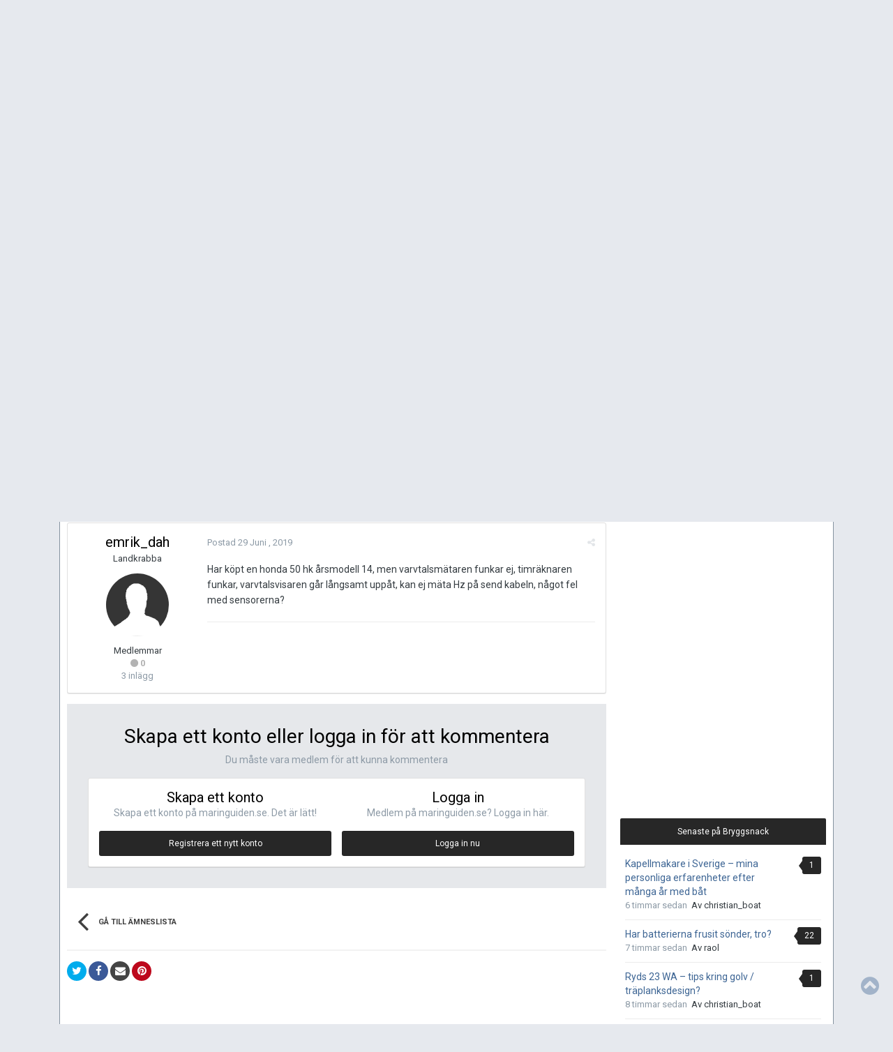

--- FILE ---
content_type: text/html;charset=UTF-8
request_url: https://www.maringuiden.se/forum/topic/92830-honda-bf-50-varvtalsm%C3%A4taren/?tab=comments
body_size: 16375
content:
<!DOCTYPE html><html lang="sv-SE" dir="ltr"><head><title>Honda bf 50 varvtalsmätaren? - Mek &amp; Teknik - Maringuiden</title>
		
			    <!-- Google tag (gtag.js) 2023-06-07 -->
    <script async src="https://www.googletagmanager.com/gtag/js?id=UA-29619047-1"></script>
    <script>
      window.dataLayer = window.dataLayer || [];
      function gtag(){dataLayer.push(arguments);}
      gtag('js', new Date());

      gtag('config', 'UA-29619047-1');
    </script>

		
		<!--[if lt IE 9]>
			<link rel="stylesheet" type="text/css" href="https://www.maringuiden.se/forum/uploads/css_built_5/5e61784858ad3c11f00b5706d12afe52_ie8.css.d6e2f07e3d815f9a27c954df2957b18e.css">
		    <script src="//www.maringuiden.se/forum/applications/core/interface/html5shiv/html5shiv.js"></script>
		<![endif]-->
		
<meta charset="utf-8">
 <!-- Pintrest verifiering -->
<meta name="p:domain_verify" content="317eff4d0f0c41158315b5797d14649c"/>

	<meta name="viewport" content="width=device-width, initial-scale=1">


	
	


	<meta name="twitter:card" content="summary" />



	
		
			
				<meta property="og:title" content="Honda bf 50 varvtalsmätaren?">
			
		
	

	
		
			
				<meta property="og:type" content="object">
			
		
	

	
		
			
				<meta property="og:url" content="https://www.maringuiden.se/forum/topic/92830-honda-bf-50-varvtalsm%C3%A4taren/">
			
		
	

	
		
			
				<meta name="description" content="Har köpt en honda 50 hk årsmodell 14, men varvtalsmätaren funkar ej, timräknaren funkar, varvtalsvisaren går långsamt uppåt, kan ej mäta Hz på send kabeln, något fel med sensorerna?">
			
		
	

	
		
			
				<meta property="og:description" content="Har köpt en honda 50 hk årsmodell 14, men varvtalsmätaren funkar ej, timräknaren funkar, varvtalsvisaren går långsamt uppåt, kan ej mäta Hz på send kabeln, något fel med sensorerna?">
			
		
	

	
		
			
				<meta property="og:updated_time" content="2019-06-29T21:50:50Z">
			
		
	

	
		
			
				<meta name="keywords" content="honda, 50hk, bf 50, varvtalsmätaren, honda bf 50 -14">
			
		
	

	
		
			
				<meta property="og:site_name" content="Maringuiden">
			
		
	

	
		
			
				<meta property="og:locale" content="sv_SE">
			
		
	


	
		<link rel="canonical" href="https://www.maringuiden.se/forum/topic/92830-honda-bf-50-varvtalsm%C3%A4taren/" />
	




<link rel="manifest" href="https://www.maringuiden.se/forum/manifest.webmanifest/">
<meta name="msapplication-config" content="https://www.maringuiden.se/forum/browserconfig.xml/">
<meta name="msapplication-starturl" content="/">
<meta name="application-name" content="Maringuiden">
<meta name="apple-mobile-web-app-title" content="Maringuiden">

	<meta name="theme-color" content="#272727">






        

    <link rel='preload' href='https://www.maringuiden.se/forum/uploads/css_built_5/341e4a57816af3ba440d891ca87450ff_framework.css.4354bd05b10ed12e5bb39cc16e50211f.css?v=99859928bd' as="style">

    <link rel='preload' href='https://www.maringuiden.se/forum/uploads/css_built_5/05e81b71abe4f22d6eb8d1a929494829_responsive.css.7942af85af2747a49f5ac71e5ab55880.css?v=99859928bd' as="style">

    <link rel='preload' href='https://www.maringuiden.se/forum/uploads/css_built_5/20446cf2d164adcc029377cb04d43d17_flags.css.661853cc2e74ad3953226940067e65a6.css?v=99859928bd' as="style">

    <link rel='preload' href='https://www.maringuiden.se/forum/uploads/css_built_5/90eb5adf50a8c640f633d47fd7eb1778_core.css.03b09ed6ac8d21b4ec58d30399721009.css?v=99859928bd' as="style">

    <link rel='preload' href='https://www.maringuiden.se/forum/uploads/css_built_5/5a0da001ccc2200dc5625c3f3934497d_core_responsive.css.3a665aa6d4aec5f8a952f44f9937a846.css?v=99859928bd' as="style">

    <link rel='preload' href='https://www.maringuiden.se/forum/uploads/css_built_5/62e269ced0fdab7e30e026f1d30ae516_forums.css.cc8185fbc76de8bab39d095a01c5536c.css?v=99859928bd' as="style">

    <link rel='preload' href='https://www.maringuiden.se/forum/uploads/css_built_5/76e62c573090645fb99a15a363d8620e_forums_responsive.css.8b079c951d7ab603f867b4004c747747.css?v=99859928bd' as="style">



    <link rel='preload' href='https://www.maringuiden.se/forum/uploads/css_built_5/258adbb6e4f3e83cd3b355f84e3fa002_custom.css.b17ba96aec58f97708fb407fe412d0c9.css?v=99859928bd' as="style">


	
		<link rel='preload' href="https://fonts.googleapis.com/css?family=Roboto:300,300i,400,400i,700,700i" as="style">
	

		


	
		<link href="https://fonts.googleapis.com/css?family=Roboto:300,300i,400,400i,700,700i" rel="stylesheet" referrerpolicy="origin">
	



	<link rel="stylesheet" href="https://www.maringuiden.se/forum/uploads/css_built_5/341e4a57816af3ba440d891ca87450ff_framework.css.4354bd05b10ed12e5bb39cc16e50211f.css?v=99859928bd" media="all">

	<link rel="stylesheet" href="https://www.maringuiden.se/forum/uploads/css_built_5/05e81b71abe4f22d6eb8d1a929494829_responsive.css.7942af85af2747a49f5ac71e5ab55880.css?v=99859928bd" media="all">

	<link rel="stylesheet" href="https://www.maringuiden.se/forum/uploads/css_built_5/20446cf2d164adcc029377cb04d43d17_flags.css.661853cc2e74ad3953226940067e65a6.css?v=99859928bd" media="all">

	<link rel="stylesheet" href="https://www.maringuiden.se/forum/uploads/css_built_5/90eb5adf50a8c640f633d47fd7eb1778_core.css.03b09ed6ac8d21b4ec58d30399721009.css?v=99859928bd" media="all">

	<link rel="stylesheet" href="https://www.maringuiden.se/forum/uploads/css_built_5/5a0da001ccc2200dc5625c3f3934497d_core_responsive.css.3a665aa6d4aec5f8a952f44f9937a846.css?v=99859928bd" media="all">

	<link rel="stylesheet" href="https://www.maringuiden.se/forum/uploads/css_built_5/62e269ced0fdab7e30e026f1d30ae516_forums.css.cc8185fbc76de8bab39d095a01c5536c.css?v=99859928bd" media="all">

	<link rel="stylesheet" href="https://www.maringuiden.se/forum/uploads/css_built_5/76e62c573090645fb99a15a363d8620e_forums_responsive.css.8b079c951d7ab603f867b4004c747747.css?v=99859928bd" media="all">




<link rel="stylesheet" href="https://www.maringuiden.se/forum/uploads/css_built_5/258adbb6e4f3e83cd3b355f84e3fa002_custom.css.b17ba96aec58f97708fb407fe412d0c9.css?v=99859928bd" media="all">



		
		

	
	
		<link rel='shortcut icon' href='https://www.maringuiden.se/forum/uploads/monthly_2018_06/favicon.ico.7cb30ae08ba32824e420cbcbadff14bf.ico' type="image/x-icon">
	

      	
<!-- maringuiden/front/maaringuiden/head_ads_automatic --> 
		
        
			<!-- forums / forums other -->
			<!-- this place -->
			<script async src="https://pagead2.googlesyndication.com/pagead/js/adsbygoogle.js?client=ca-pub-5562756758576145" crossorigin="anonymous"></script>
        
<!-- /head_ads_automatic --> 

	</head><body class="ipsApp ipsApp_front ipsJS_none ipsClearfix" data-controller="core.front.core.app"  data-message=""  data-pageapp="forums" data-pagelocation="front" data-pagemodule="forums" data-pagecontroller="topic" data-pageid="92830" >
		
<!-- core/global/global/facebook_scripttag API 3.2 -->
<div id="fb-root"></div>
<script async defer crossorigin="anonymous" src="https://connect.facebook.net/sv_SE/sdk.js#xfbml=1&version=v3.2&appId=181221212032760&autoLogAppEvents=1"></script>
	<!-- template=facebook_scripttag -->
      	<a href="#elContent" class="ipsHide" title="Gå till huvudinnehållet på denna sida" accesskey="m">Gå till innehåll</a>
		<div id="ipsLayout_header" class="ipsClearfix">          
			
<div class="ipsResponsive_showDesktop">
  
	<!-- DIV bannertop -->
		<div class='ipsAd'>
			<div id="mg_bannertop">
				

<div class='ips2b71d363e2 ipsSpacer_both ipsSpacer_half'>
	<ul class='ipsList_inline ipsType_center ipsList_reset ipsList_noSpacing'>
		
		<li class='ips2b71d363e2_large ipsResponsive_showDesktop ipsResponsive_inlineBlock ipsAreaBackground_light'>
			
				<a href='https://www.maringuiden.se/forum/index.php?app=core&amp;module=system&amp;controller=redirect&amp;do=advertisement&amp;ad=29&amp;key=eb58c3379f13567936874cb8d89f78543f803c4fe4819b68e5af01c40ca8d0be' target='_blank' rel='nofollow noopener'>
			
				<img src='https://www.maringuiden.se/forum/uploads/monthly_2024_04/mg2404_banner_top_pris_1665x420.jpg.e2e438e943895a9ff53340c8e0e7317a.jpg' alt="advertisement_alt" class='ipsImage ipsContained'>
			
				</a>
			
		</li>
		
		<li class='ips2b71d363e2_medium ipsResponsive_showTablet ipsResponsive_inlineBlock ipsAreaBackground_light'>
			
				<a href='https://www.maringuiden.se/forum/index.php?app=core&amp;module=system&amp;controller=redirect&amp;do=advertisement&amp;ad=29&amp;key=eb58c3379f13567936874cb8d89f78543f803c4fe4819b68e5af01c40ca8d0be' target='_blank' rel='nofollow noopener'>
			
				<img src='https://www.maringuiden.se/forum/uploads/monthly_2024_04/mg2404_banner_top_pris_1665x420.jpg.e2e438e943895a9ff53340c8e0e7317a.jpg' alt="advertisement_alt" class='ipsImage ipsContained'>
			
				</a>
			
		</li>

		<li class='ips2b71d363e2_small ipsResponsive_showPhone ipsResponsive_inlineBlock ipsAreaBackground_light'>
			
				<a href='https://www.maringuiden.se/forum/index.php?app=core&amp;module=system&amp;controller=redirect&amp;do=advertisement&amp;ad=29&amp;key=eb58c3379f13567936874cb8d89f78543f803c4fe4819b68e5af01c40ca8d0be' target='_blank' rel='nofollow noopener'>
			
				<img src='https://www.maringuiden.se/forum/uploads/monthly_2024_04/mg2404_banner_top_pris_1665x420.jpg.e2e438e943895a9ff53340c8e0e7317a.jpg' alt="advertisement_alt" class='ipsImage ipsContained'>
			
				</a>
			
		</li>
		
	</ul>
	
</div>

			</div>
		</div>
	<!-- /DIV bannertop -->
  
	<!-- DIV mg date bar -->
		<div id="header_bar">
			<div id="ipsPos_left">
				lördag 17 januari 2026
			</div>
		</div>
	<!-- DIV mg date bar -->
</div>

          	





			
<ul id='elMobileNav' class='ipsList_inline ipsResponsive_hideDesktop ipsResponsive_block' data-controller='core.front.core.mobileNav'>
	
		
			
			
				
				
			
				
					<li id='elMobileBreadcrumb'>
						<a href='https://www.maringuiden.se/forum/forum/12-mek-teknik/'>
							<span>Mek &amp; Teknik</span>
						</a>
					</li>
				
				
			
				
				
			
		
	
	
	
	<li >
		<a data-action="defaultStream" class='ipsType_light'  href='https://www.maringuiden.se/forum/discover/unread/'><i class='icon-newspaper'></i></a>
	</li>

	

	
		<li class='ipsJS_show'>
			<a href='https://www.maringuiden.se/forum/search/'><i class='fa fa-search'></i></a>
		</li>
	
	<li data-ipsDrawer data-ipsDrawer-drawerElem='#elMobileDrawer'>
		<a href='#'>
			
			
				
			
			
			
			<i class='fa fa-navicon'></i>
		</a>
	</li>
</ul>
			<header><div class="ipsLayout_container">
					


<a href='https://www.maringuiden.se/forum/' id='elLogo' accesskey='1'><img src="https://www.maringuiden.se/forum/uploads/monthly_2020_02/maringuiden_logo.png.8852725cc4bf1fa174eff068714c0036.png" alt='Maringuiden'></a>

					

	<ul id="elUserNav" class="ipsList_inline cSignedOut ipsClearfix ipsResponsive_hidePhone ipsResponsive_block">
		
		
	


	<li class='cUserNav_icon ipsHide' id='elCart_container'></li>
	<li class='elUserNav_sep ipsHide' id='elCart_sep'></li>

<li id="elSignInLink">
			<a href="https://www.maringuiden.se/forum/login/" data-ipsmenu-closeonclick="false" data-ipsmenu id="elUserSignIn">
				Redan medlem? Logga in  <i class="fa fa-caret-down"></i>
			</a>
			
<div id='elUserSignIn_menu' class='ipsMenu ipsMenu_auto ipsHide'>
	<form accept-charset='utf-8' method='post' action='https://www.maringuiden.se/forum/login/' data-controller="core.global.core.login">
		<input type="hidden" name="csrfKey" value="a56179be0ed5c0cd6173e747837ae57f">
		<input type="hidden" name="ref" value="aHR0cHM6Ly93d3cubWFyaW5ndWlkZW4uc2UvZm9ydW0vdG9waWMvOTI4MzAtaG9uZGEtYmYtNTAtdmFydnRhbHNtJUMzJUE0dGFyZW4vP3RhYj1jb21tZW50cw==">
		<div data-role="loginForm">
			
			
			
				
<div class="ipsPad ipsForm ipsForm_vertical">
	<h4 class="ipsType_sectionHead">Logga in</h4>
	<br><br>
	<ul class='ipsList_reset'>
		<li class="ipsFieldRow ipsFieldRow_noLabel ipsFieldRow_fullWidth">
			
			
				<input type="text" placeholder="Användarnamn eller Epost Adress" name="auth" autocomplete="email">
			
		</li>
		<li class="ipsFieldRow ipsFieldRow_noLabel ipsFieldRow_fullWidth">
			<input type="password" placeholder="Lösenord" name="password" autocomplete="current-password">
		</li>
		<li class="ipsFieldRow ipsFieldRow_checkbox ipsClearfix">
			<span class="ipsCustomInput">
				<input type="checkbox" name="remember_me" id="remember_me_checkbox" value="1" checked aria-checked="true">
				<span></span>
			</span>
			<div class="ipsFieldRow_content">
				<label class="ipsFieldRow_label" for="remember_me_checkbox">Kom ihåg mig</label>
				<span class="ipsFieldRow_desc">Rekommenderas inte på datorer som delas med andra</span>
			</div>
		</li>
		
		<li class="ipsFieldRow ipsFieldRow_fullWidth">
			<br>
			<button type="submit" name="_processLogin" value="usernamepassword" class="ipsButton ipsButton_primary ipsButton_small" id="elSignIn_submit">Logga in</button>
			
				<br>
				<p class="ipsType_right ipsType_small">
					
						<a href='https://www.maringuiden.se/forum/lostpassword/' data-ipsDialog data-ipsDialog-title='Glömt ditt lösenord?'>
					
					Glömt ditt lösenord?</a>
				</p>
			
		</li>
	</ul>
</div>
			
		</div>
	</form>
</div>
		</li>
		
			<li>
				
					<a href="https://www.maringuiden.se/forum/register/"  id="elRegisterButton" class="ipsButton ipsButton_normal ipsButton_primary">Registrera dig</a>
				
			</li>
		
	</ul>

					
<!-- FB LIKE BUTTON API 3.2-->
	<div class="fb-like" data-href="http://www.facebook.com/maringuiden.se" data-layout="button_count" data-action="like" data-size="small" data-show-faces="false" data-share="true"></div>
<!-- /FB LIKE BUTTON --> 	
              </div>
			</header>
			

	<nav data-controller='core.front.core.navBar' class='ipsNavBar_noSubBars'>
		<div class='ipsNavBar_primary ipsLayout_container ipsNavBar_noSubBars ipsClearfix'>
			

	<div id="elSearchWrapper" class="ipsPos_right">
		<div id='elSearch' class='' data-controller='core.front.core.quickSearch'>
			<form accept-charset='utf-8' action='//www.maringuiden.se/forum/search/?do=quicksearch' method='post'>
				<input type='search' id='elSearchField' placeholder='Sök...' name='q' autocomplete='off'>
				<button class='cSearchSubmit' type="submit"><i class="fa fa-search"></i></button>
				<div id="elSearchExpanded">
					<div class="ipsMenu_title">
						Sök i
					</div>
					<ul class="ipsSideMenu_list ipsSideMenu_withRadios ipsSideMenu_small ipsType_normal" data-ipsSideMenu data-ipsSideMenu-type="radio" data-ipsSideMenu-responsive="false" data-role="searchContexts">
						<li>
							<span class='ipsSideMenu_item ipsSideMenu_itemActive' data-ipsMenuValue='all'>
								<input type="radio" name="type" value="all" checked id="elQuickSearchRadio_type_all">
								<label for='elQuickSearchRadio_type_all' id='elQuickSearchRadio_type_all_label'>Överallt</label>
							</span>
						</li>
						
						
							<li>
								<span class='ipsSideMenu_item' data-ipsMenuValue='forums_topic'>
									<input type="radio" name="type" value="forums_topic" id="elQuickSearchRadio_type_forums_topic">
									<label for='elQuickSearchRadio_type_forums_topic' id='elQuickSearchRadio_type_forums_topic_label'>Ämnen</label>
								</span>
							</li>
						
						
							
								<li>
									<span class='ipsSideMenu_item' data-ipsMenuValue='contextual_{&quot;type&quot;:&quot;forums_topic&quot;,&quot;nodes&quot;:12}'>
										<input type="radio" name="type" value='contextual_{&quot;type&quot;:&quot;forums_topic&quot;,&quot;nodes&quot;:12}' id='elQuickSearchRadio_type_contextual_977233eabf92c17da829a10dcd899cb2'>
										<label for='elQuickSearchRadio_type_contextual_977233eabf92c17da829a10dcd899cb2' id='elQuickSearchRadio_type_contextual_977233eabf92c17da829a10dcd899cb2_label'>Detta Forum</label>
									</span>
								</li>
							
								<li>
									<span class='ipsSideMenu_item' data-ipsMenuValue='contextual_{&quot;type&quot;:&quot;forums_topic&quot;,&quot;item&quot;:92830}'>
										<input type="radio" name="type" value='contextual_{&quot;type&quot;:&quot;forums_topic&quot;,&quot;item&quot;:92830}' id='elQuickSearchRadio_type_contextual_37ad04999c21d7018d9be1a38f7dfd76'>
										<label for='elQuickSearchRadio_type_contextual_37ad04999c21d7018d9be1a38f7dfd76' id='elQuickSearchRadio_type_contextual_37ad04999c21d7018d9be1a38f7dfd76_label'>Detta Ämne</label>
									</span>
								</li>
							
						
						<li data-role="showMoreSearchContexts">
							<span class='ipsSideMenu_item' data-action="showMoreSearchContexts" data-exclude="forums_topic">
								Fler alternativ...
							</span>
						</li>
					</ul>
					<div class="ipsMenu_title">
						Hitta resultat som...
					</div>
					<ul class='ipsSideMenu_list ipsSideMenu_withRadios ipsSideMenu_small ipsType_normal' role="radiogroup" data-ipsSideMenu data-ipsSideMenu-type="radio" data-ipsSideMenu-responsive="false" data-filterType='andOr'>
						
							<li>
								<span class='ipsSideMenu_item ipsSideMenu_itemActive' data-ipsMenuValue='and'>
									<input type="radio" name="search_and_or" value="and" checked id="elRadio_andOr_and">
									<label for='elRadio_andOr_and' id='elField_andOr_label_and'>Innehåller <em>alla</em> mina ord</label>
								</span>
							</li>
						
							<li>
								<span class='ipsSideMenu_item ' data-ipsMenuValue='or'>
									<input type="radio" name="search_and_or" value="or"  id="elRadio_andOr_or">
									<label for='elRadio_andOr_or' id='elField_andOr_label_or'>Innehåller <em>något av</em> mina ord</label>
								</span>
							</li>
						
					</ul>
					<div class="ipsMenu_title">
						Hitta resultat i...
					</div>
					<ul class='ipsSideMenu_list ipsSideMenu_withRadios ipsSideMenu_small ipsType_normal' role="radiogroup" data-ipsSideMenu data-ipsSideMenu-type="radio" data-ipsSideMenu-responsive="false" data-filterType='searchIn'>
						<li>
							<span class='ipsSideMenu_item ipsSideMenu_itemActive' data-ipsMenuValue='all'>
								<input type="radio" name="search_in" value="all" checked id="elRadio_searchIn_and">
								<label for='elRadio_searchIn_and' id='elField_searchIn_label_all'>Innehållets titel och text</label>
							</span>
						</li>
						<li>
							<span class='ipsSideMenu_item' data-ipsMenuValue='titles'>
								<input type="radio" name="search_in" value="titles" id="elRadio_searchIn_titles">
								<label for='elRadio_searchIn_titles' id='elField_searchIn_label_titles'>Endast innehålls titlar</label>
							</span>
						</li>
					</ul>
				</div>
			</form>
		</div>
	</div>

			<ul data-role="primaryNavBar" class='ipsResponsive_showDesktop ipsResponsive_block'>
				


	
		
		
		<li  id='elNavSecondary_17' data-role="navBarItem" data-navApp="core" data-navExt="CustomItem">
			
			
				<a href="https://www.maringuiden.se/"  data-navItem-id="17" >
					Framsidan
				</a>
			
			
		</li>
	
	

	
		
		
		<li  id='elNavSecondary_33' data-role="navBarItem" data-navApp="cms" data-navExt="Pages">
			
			
				<a href="https://www.maringuiden.se/forum/nyheter/"  data-navItem-id="33" >
					Nyheter
				</a>
			
			
		</li>
	
	

	
	

	
		
		
			
		
		<li class='ipsNavBar_active' data-active id='elNavSecondary_9' data-role="navBarItem" data-navApp="forums" data-navExt="Forums">
			
			
				<a href="https://www.maringuiden.se/forum/"  data-navItem-id="9" data-navDefault>
					Forum
				</a>
			
			
		</li>
	
	

	
		
		
		<li  id='elNavSecondary_19' data-role="navBarItem" data-navApp="core" data-navExt="CustomItem">
			
			
				<a href="https://www.maringuiden.se/branschregistret/"  data-navItem-id="19" >
					Branschregistret
				</a>
			
			
		</li>
	
	

	
		
		
		<li  id='elNavSecondary_20' data-role="navBarItem" data-navApp="core" data-navExt="CustomItem">
			
			
				<a href="https://www.maringuiden.se/batguiden/"  data-navItem-id="20" >
					Båtar
				</a>
			
			
		</li>
	
	

	
		
		
		<li  id='elNavSecondary_22' data-role="navBarItem" data-navApp="core" data-navExt="CustomItem">
			
			
				<a href="https://www.maringuiden.se/gasthamnar/"  data-navItem-id="22" >
					Hamnar
				</a>
			
			
		</li>
	
	

	
		
		
		<li  id='elNavSecondary_67' data-role="navBarItem" data-navApp="classifieds" data-navExt="classifieds">
			
			
				<a href="https://www.maringuiden.se/forum/classifieds/"  data-navItem-id="67" >
					Köp&Sälj
				</a>
			
			
		</li>
	
	

	
		
		
		<li  id='elNavSecondary_78' data-role="navBarItem" data-navApp="core" data-navExt="Menu">
			
			
				<a href="#" id="elNavigation_78" data-ipsMenu data-ipsMenu-appendTo='#elNavSecondary_78' data-ipsMenu-activeClass='ipsNavActive_menu' data-navItem-id="78" >
					Om oss <i class="fa fa-caret-down"></i>
				</a>
				<ul id="elNavigation_78_menu" class="ipsMenu ipsMenu_auto ipsHide">
					

	
		
			<li class='ipsMenu_item' >
				<a href='https://www.maringuiden.se/forum/omoss/omoss/' >
					Om oss
				</a>
			</li>
		
	

	
		
			<li class='ipsMenu_item' >
				<a href='https://www.maringuiden.se/forum/omoss/kontakta/' >
					Kontakt
				</a>
			</li>
		
	

	
		
			<li class='ipsMenu_item' >
				<a href='https://www.maringuiden.se/forum/omoss/annonsera/' >
					Annonsering
				</a>
			</li>
		
	

				</ul>
			
			
		</li>
	
	

	
		
		
		<li  id='elNavSecondary_68' data-role="navBarItem" data-navApp="blog" data-navExt="Blogs">
			
			
				<a href="https://www.maringuiden.se/forum/blogs/"  data-navItem-id="68" >
					Blogg
				</a>
			
			
		</li>
	
	

	
		
		
		<li  id='elNavSecondary_70' data-role="navBarItem" data-navApp="gallery" data-navExt="Gallery">
			
			
				<a href="https://www.maringuiden.se/forum/gallery/"  data-navItem-id="70" >
					Galleri
				</a>
			
			
		</li>
	
	

	
		
		
		<li  id='elNavSecondary_76' data-role="navBarItem" data-navApp="core" data-navExt="Clubs">
			
			
				<a href="https://www.maringuiden.se/forum/clubs/"  data-navItem-id="76" >
					Klubbar
				</a>
			
			
		</li>
	
	

	
		
		
		<li  id='elNavSecondary_69' data-role="navBarItem" data-navApp="core" data-navExt="OnlineUsers">
			
			
				<a href="https://www.maringuiden.se/forum/online/"  data-navItem-id="69" >
					Aktiva användare
				</a>
			
			
		</li>
	
	

	
		
		
		<li  id='elNavSecondary_71' data-role="navBarItem" data-navApp="core" data-navExt="YourActivityStreams">
			
			
				<a href="#" id="elNavigation_71" data-ipsMenu data-ipsMenu-appendTo='#elNavSecondary_71' data-ipsMenu-activeClass='ipsNavActive_menu' data-navItem-id="71" >
					Min Aktivitets Ström <i class="fa fa-caret-down"></i>
				</a>
				<ul id="elNavigation_71_menu" class="ipsMenu ipsMenu_auto ipsHide">
					

	
		
			<li class='ipsMenu_item' data-streamid='1'>
				<a href='https://www.maringuiden.se/forum/discover/unread/' >
					Ej läst innehåll
				</a>
			</li>
		
	

				</ul>
			
			
		</li>
	
	

	
		
		
		<li  id='elNavSecondary_72' data-role="navBarItem" data-navApp="core" data-navExt="Leaderboard">
			
			
				<a href="https://www.maringuiden.se/forum/leaderboard/"  data-navItem-id="72" >
					Ledartavla
				</a>
			
			
		</li>
	
	

	
		
		
		<li  id='elNavSecondary_73' data-role="navBarItem" data-navApp="core" data-navExt="AllActivity">
			
			
				<a href="https://www.maringuiden.se/forum/discover/"  data-navItem-id="73" >
					All aktivitet
				</a>
			
			
		</li>
	
	

	
	

	
	

	
	

				<li class='ipsHide' id='elNavigationMore' data-role='navMore'>
					<a href='#' data-ipsMenu data-ipsMenu-appendTo='#elNavigationMore' id='elNavigationMore_dropdown'>Mera</a>
					<ul class='ipsNavBar_secondary ipsHide' data-role='secondaryNavBar'>
						<li class='ipsHide' id='elNavigationMore_more' data-role='navMore'>
							<a href='#' data-ipsMenu data-ipsMenu-appendTo='#elNavigationMore_more' id='elNavigationMore_more_dropdown'>Mera <i class='fa fa-caret-down'></i></a>
							<ul class='ipsHide ipsMenu ipsMenu_auto' id='elNavigationMore_more_dropdown_menu' data-role='moreDropdown'></ul>
						</li>
					</ul>
				</li>
			</ul>
		</div>
	</nav>

		</div>
		<main id="ipsLayout_body" class="ipsLayout_container"><div id="ipsLayout_contentArea">
				<div id="ipsLayout_contentWrapper">
					
<nav class='ipsBreadcrumb ipsBreadcrumb_top ipsFaded_withHover'>
	

	<ul class='ipsList_inline ipsPos_right'>
		
		<li >
			<a data-action="defaultStream" class='ipsType_light '  href='https://www.maringuiden.se/forum/discover/unread/'><i class='icon-newspaper'></i> <span>Ej läst innehåll</span></a>
		</li>
		
	</ul>

	<ul data-role="breadcrumbList">
		<li>
			<a title="Hem" href='https://www.maringuiden.se/forum/'>
				<span><i class='fa fa-home'></i> Hem <i class='fa fa-angle-right'></i></span>
			</a>
		</li>
		
		
			<li>
				
					<a href='https://www.maringuiden.se/forum/forum/20-teknik/'>
						<span>Teknik <i class='fa fa-angle-right'></i></span>
					</a>
				
			</li>
		
			<li>
				
					<a href='https://www.maringuiden.se/forum/forum/12-mek-teknik/'>
						<span>Mek &amp; Teknik <i class='fa fa-angle-right'></i></span>
					</a>
				
			</li>
		
			<li>
				
					Honda bf 50 varvtalsmätaren?
				
			</li>
		
	</ul>
</nav>
					
					<div id="ipsLayout_mainArea">
						<a id="elContent"></a>
						
						
						
						

	




						





    <div class="ipsPageHeader ipsClearfix">
        
            <div class="ipsPos_right ipsResponsive_noFloat ipsResponsive_hidePhone">
                

<div data-followApp='forums' data-followArea='topic' data-followID='92830' data-controller='core.front.core.followButton'>
	
		<span class='ipsType_light ipsType_blendLinks ipsResponsive_hidePhone ipsResponsive_inline'><i class='fa fa-info-circle'></i> <a href='https://www.maringuiden.se/forum/login/' title='Gå till inloggningssidan'>Logga in för att följa detta</a>&nbsp;&nbsp;</span>
	
	

	<div class="ipsFollow ipsPos_middle ipsButton ipsButton_link ipsButton_verySmall " data-role="followButton">
		
			<a href='https://www.maringuiden.se/forum/index.php?app=core&amp;module=system&amp;controller=notifications&amp;do=followers&amp;follow_app=forums&amp;follow_area=topic&amp;follow_id=92830' title='Se vem som följer detta' class='ipsType_blendLinks ipsType_noUnderline' data-ipsTooltip data-ipsDialog data-ipsDialog-size='narrow' data-ipsDialog-title='Vem följer detta'>Följare</a>
			<a class='ipsCommentCount' href='https://www.maringuiden.se/forum/index.php?app=core&amp;module=system&amp;controller=notifications&amp;do=followers&amp;follow_app=forums&amp;follow_area=topic&amp;follow_id=92830' title='Se vem som följer detta' data-ipsTooltip data-ipsDialog data-ipsDialog-size='narrow' data-ipsDialog-title='Vem följer detta'>1</a>
		
	</div>

</div>
            </div>
            <div class="ipsPos_right ipsResponsive_noFloat ipsResponsive_hidePhone">
                



            </div>
            
        
        <div class="ipsPhotoPanel ipsPhotoPanel_small ipsPhotoPanel_notPhone ipsClearfix">
            


	<a href="https://www.maringuiden.se/forum/profile/114180-emrik_dah/" data-ipsHover data-ipsHover-target="https://www.maringuiden.se/forum/profile/114180-emrik_dah/?do=hovercard" class="ipsUserPhoto ipsUserPhoto_small" title="Gå till emrik_dahs profil">
		<img src='https://www.maringuiden.se/forum/uploads/set_resources_5/84c1e40ea0e759e3f1505eb1788ddf3c_default_photo.png' alt='emrik_dah'>
	</a>

            <div>
                <h1 class="ipsType_pageTitle ipsContained_container">
                    

                    
                        <span  >
                            

	<a href="https://www.maringuiden.se/forum/tags/honda/" title="Hitta annat innehåll taggat med 'honda'" class='ipsTag_prefix' rel="tag"><span>honda</span></a>

                        </span>
                    
                    
                        <span class="ipsType_break ipsContained">
                            <span>Honda bf 50 varvtalsmätaren?</span>
                        </span>
                    
                </h1>
                
                <p class="ipsType_reset ipsType_blendLinks ipsSpacer_bottom ipsSpacer_half">
                    <span class="ipsType_normal">
                    
                        Av <span itemprop="name">

<a href='https://www.maringuiden.se/forum/profile/114180-emrik_dah/' data-ipsHover data-ipsHover-target='https://www.maringuiden.se/forum/profile/114180-emrik_dah/?do=hovercard&amp;referrer=https%253A%252F%252Fwww.maringuiden.se%252Fforum%252Ftopic%252F92830-honda-bf-50-varvtalsm%2525C3%2525A4taren%252F%253Ftab%253Dcomments' title="Gå till emrik_dahs profil" class="ipsType_break">emrik_dah</a></span>,  <span class="ipsType_light"><time datetime='2019-06-29T21:50:50Z' title='2019-06-29 21:50 ' data-short='6 år'>29 Juni , 2019</time> i <a href="https://www.maringuiden.se/forum/forum/12-mek-teknik/">Mek &amp; Teknik</a></span>
                    
                    </span>
                    <br></p>
                
                    


	
		<ul class='ipsTags ipsList_inline ' >
			
				
					


<li >
	<a href="https://www.maringuiden.se/forum/tags/50hk/" class='ipsTag' title="Hitta annat innehåll taggat med '50hk'" rel="tag"><span>50hk</span></a>
	
</li>
				
					


<li >
	<a href="https://www.maringuiden.se/forum/tags/bf%2050/" class='ipsTag' title="Hitta annat innehåll taggat med 'bf 50'" rel="tag"><span>bf 50</span></a>
	
</li>
				
					


<li >
	<a href="https://www.maringuiden.se/forum/tags/varvtalsm%C3%A4taren/" class='ipsTag' title="Hitta annat innehåll taggat med 'varvtalsmätaren'" rel="tag"><span>varvtalsmätaren</span></a>
	
</li>
				
					


<li >
	<a href="https://www.maringuiden.se/forum/tags/honda%20bf%2050%20-14/" class='ipsTag' title="Hitta annat innehåll taggat med 'honda bf 50 -14'" rel="tag"><span>honda bf 50 -14</span></a>
	
</li>
				
			
			
		</ul>
		
	

                
            </div>
        </div>
    </div>
            
	
		<!-- Test -->
<!--  2020 Maringuiden forum topp / Maringuiden forum topp 2020 / mg_ads_forum_top -->
<ins class="adsbygoogle"
     style="display:block;min-width:400px;max-width:970px;width:100%;height:90px;margin-bottom: 16px;"
     data-ad-client="ca-pub-5562756758576145"
     data-ad-slot="1157035397"></ins>
<script>
     (adsbygoogle = window.adsbygoogle || []).push({});
</script>

		<!-- mg_ads_forum_top_2020 / template: topic  -->
	
    

    


    

    <div class="ipsClearfix">
        
        
        <ul class="ipsToolList ipsToolList_horizontal ipsClearfix ipsSpacer_both ipsResponsive_hidePhone">
            
            
            
        </ul>
</div>
    

<div data-controller="core.front.core.commentFeed,forums.front.topic.view, core.front.core.ignoredComments"  data-baseurl="https://www.maringuiden.se/forum/topic/92830-honda-bf-50-varvtalsm%C3%A4taren/" data-lastpage data-feedid="topic-92830" class="cTopic ipsClear ipsSpacer_top">
	
			
	

	

<div data-controller='core.front.core.recommendedComments' data-url='https://www.maringuiden.se/forum/topic/92830-honda-bf-50-varvtalsm%C3%A4taren/?recommended=comments' class='ipsAreaBackground ipsPad ipsBox ipsBox_transparent ipsSpacer_bottom ipsRecommendedComments ipsHide'>
	<div data-role="recommendedComments">
		<h2 class='ipsType_sectionHead ipsType_large'>Rekommendera Poster</h2>
		
	</div>
</div>
	
	<div id="elPostFeed" data-role="commentFeed" data-controller="core.front.core.moderation" >
		<form action="https://www.maringuiden.se/forum/topic/92830-honda-bf-50-varvtalsm%C3%A4taren/?csrfKey=a56179be0ed5c0cd6173e747837ae57f&amp;do=multimodComment" method="post" data-ipspageaction data-role="moderationTools">
			
			
				
					
					
					




<a id='comment-693601' data></a>
<article  id='elComment_693601' class='cPost ipsBox  ipsComment  ipsComment_parent ipsClearfix ipsClear ipsColumns ipsColumns_noSpacing ipsColumns_collapsePhone   '>
	

	<div class='cAuthorPane cAuthorPane_mobile ipsResponsive_showPhone ipsResponsive_block'>
		<h3 class='ipsType_sectionHead cAuthorPane_author ipsResponsive_showPhone ipsResponsive_inlineBlock ipsType_break ipsType_blendLinks ipsTruncate ipsTruncate_line'>
			

<a href='https://www.maringuiden.se/forum/profile/114180-emrik_dah/' data-ipsHover data-ipsHover-target='https://www.maringuiden.se/forum/profile/114180-emrik_dah/?do=hovercard&amp;referrer=https%253A%252F%252Fwww.maringuiden.se%252Fforum%252Ftopic%252F92830-honda-bf-50-varvtalsm%2525C3%2525A4taren%252F%253Ftab%253Dcomments' title="Gå till emrik_dahs profil" class="ipsType_break"><span style='color:#'>emrik_dah</span></a>
			<span class='ipsResponsive_showPhone ipsResponsive_inline'>&nbsp;&nbsp;

	
		<span title="Medlemmens totala anseende" data-ipsTooltip class='ipsRepBadge ipsRepBadge_neutral'>
	
			<i class='fa fa-circle'></i> 0
	
		</span>
	
</span>
		</h3>
		<div class='cAuthorPane_photo'>
			


	<a href="https://www.maringuiden.se/forum/profile/114180-emrik_dah/" data-ipsHover data-ipsHover-target="https://www.maringuiden.se/forum/profile/114180-emrik_dah/?do=hovercard" class="ipsUserPhoto ipsUserPhoto_large" title="Gå till emrik_dahs profil">
		<img src='https://www.maringuiden.se/forum/uploads/set_resources_5/84c1e40ea0e759e3f1505eb1788ddf3c_default_photo.png' alt='emrik_dah'>
	</a>

		</div>
	</div>
	<aside class='ipsComment_author cAuthorPane ipsColumn ipsColumn_medium ipsResponsive_hidePhone'>
		<h3 class='ipsType_sectionHead cAuthorPane_author ipsType_blendLinks ipsType_break'><strong>

<a href='https://www.maringuiden.se/forum/profile/114180-emrik_dah/' data-ipsHover data-ipsHover-target='https://www.maringuiden.se/forum/profile/114180-emrik_dah/?do=hovercard&amp;referrer=https%253A%252F%252Fwww.maringuiden.se%252Fforum%252Ftopic%252F92830-honda-bf-50-varvtalsm%2525C3%2525A4taren%252F%253Ftab%253Dcomments' title="Gå till emrik_dahs profil" class="ipsType_break">emrik_dah</a>
			</strong> <span class='ipsResponsive_showPhone ipsResponsive_inline'>&nbsp;&nbsp;

	
		<span title="Medlemmens totala anseende" data-ipsTooltip class='ipsRepBadge ipsRepBadge_neutral'>
	
			<i class='fa fa-circle'></i> 0
	
		</span>
	
</span></h3>

		<ul class='cAuthorPane_info ipsList_reset'>
			
				<li class='ipsType_break'>Landkrabba</li>
			
			

			<li class='cAuthorPane_photo'>
				


	<a href="https://www.maringuiden.se/forum/profile/114180-emrik_dah/" data-ipsHover data-ipsHover-target="https://www.maringuiden.se/forum/profile/114180-emrik_dah/?do=hovercard" class="ipsUserPhoto ipsUserPhoto_large" title="Gå till emrik_dahs profil">
		<img src='https://www.maringuiden.se/forum/uploads/set_resources_5/84c1e40ea0e759e3f1505eb1788ddf3c_default_photo.png' alt='emrik_dah'>
	</a>

			</li>
			<li><span style='color:#'>Medlemmar</span></li>
			
			
				<li>

	
		<span title="Medlemmens totala anseende" data-ipsTooltip class='ipsRepBadge ipsRepBadge_neutral'>
	
			<i class='fa fa-circle'></i> 0
	
		</span>
	
</li>
				<li class='ipsType_light'>3 inlägg</li>
				
				

			
		</ul>
	</aside>
	<div class='ipsColumn ipsColumn_fluid'>
		

<div id='comment-693601_wrap' data-controller='core.front.core.comment' data-commentApp='forums' data-commentType='forums' data-commentID="693601" data-quoteData='{&quot;userid&quot;:114180,&quot;username&quot;:&quot;emrik_dah&quot;,&quot;timestamp&quot;:1561845050,&quot;contentapp&quot;:&quot;forums&quot;,&quot;contenttype&quot;:&quot;forums&quot;,&quot;contentid&quot;:92830,&quot;contentclass&quot;:&quot;forums_Topic&quot;,&quot;contentcommentid&quot;:693601}' class='ipsComment_content ipsType_medium  ipsFaded_withHover'>
	

	<div class='ipsComment_meta ipsType_light'>
		<div class='ipsPos_right ipsType_light ipsType_reset ipsFaded ipsFaded_more ipsType_blendLinks'>
			<ul class='ipsList_inline ipsComment_tools'>
				
				
				
					<li><a class='ipsType_blendLinks' href='https://www.maringuiden.se/forum/topic/92830-honda-bf-50-varvtalsm%C3%A4taren/' data-ipsTooltip title='Dela detta inlägg' data-ipsMenu data-ipsMenu-closeOnClick='false' id='elSharePost_693601' data-role='shareComment'><i class='fa fa-share-alt'></i></a></li>
				
				
			</ul>
		</div>

		<div class='ipsType_reset'>
			<a href='https://www.maringuiden.se/forum/topic/92830-honda-bf-50-varvtalsm%C3%A4taren/?do=findComment&amp;comment=693601' class='ipsType_blendLinks'>Postad <time datetime='2019-06-29T21:50:50Z' title='2019-06-29 21:50 ' data-short='6 år'>29 Juni , 2019</time></a>
			<span class='ipsResponsive_hidePhone'>
				
				
			</span>
		</div>
	</div>

	


	<div class='cPost_contentWrap ipsPad'>
		
		<div data-role='commentContent' class='ipsType_normal ipsType_richText ipsContained' data-controller='core.front.core.lightboxedImages'>
			<p>
	Har köpt en honda 50 hk årsmodell 14, men varvtalsmätaren funkar ej, timräknaren funkar, varvtalsvisaren går långsamt uppåt, kan ej mäta Hz på send kabeln, något fel med sensorerna?
</p>

			
		</div>

		<div class='ipsItemControls'>
			
				
					

	<div data-controller='core.front.core.reaction' class='ipsItemControls_right ipsClearfix '>	
		<div class='ipsReact ipsPos_right'>
			
				
				<div class='ipsReact_blurb ipsHide' data-role='reactionBlurb'>
					
				</div>
			
			
			
		</div>
	</div>

				
			
			<ul class='ipsComment_controls ipsClearfix ipsItemControls_left' data-role="commentControls">
				
					
					
					
				
				<li class='ipsHide' data-role='commentLoading'>
					<span class='ipsLoading ipsLoading_tiny ipsLoading_noAnim'></span>
				</li>
			</ul>
		</div>

		
	</div>

	<div class='ipsMenu ipsMenu_wide ipsHide cPostShareMenu' id='elSharePost_693601_menu'>
		<div class='ipsPad'>
			<h4 class='ipsType_sectionHead'>Dela detta inlägg</h4>
			<hr class='ipsHr'>
			<h5 class='ipsType_normal ipsType_reset'>Länk till inlägg</h5>
			
			<input type='text' value='https://www.maringuiden.se/forum/topic/92830-honda-bf-50-varvtalsm%C3%A4taren/' class='ipsField_fullWidth'>
			

			
				<h5 class='ipsType_normal ipsType_reset ipsSpacer_top'>Dela på andra webbplatser</h5>
				

	<ul class='ipsList_inline ipsList_noSpacing ipsClearfix' data-controller="core.front.core.sharelink">
		
			<li>
<a href="http://twitter.com/share?text=Honda%20bf%2050%20varvtalsm%C3%A4taren%3F&amp;url=https%3A%2F%2Fwww.maringuiden.se%2Fforum%2Ftopic%2F92830-honda-bf-50-varvtalsm%2525C3%2525A4taren%2F%3Fdo%3DfindComment%26comment%3D693601" class="cShareLink cShareLink_twitter" target="_blank" data-role="shareLink" title='Dela på Twitter' data-ipsTooltip rel='noopener'>
	<i class="fa fa-twitter"></i>
</a></li>
		
			<li>
<a href="https://www.facebook.com/sharer/sharer.php?u=https%3A%2F%2Fwww.maringuiden.se%2Fforum%2Ftopic%2F92830-honda-bf-50-varvtalsm%25C3%25A4taren%2F%3Fdo%3DfindComment%26comment%3D693601" class="cShareLink cShareLink_facebook" target="_blank" data-role="shareLink" title='Dela på Facebook' data-ipsTooltip rel='noopener'>
	<i class="fa fa-facebook"></i>
</a></li>
		
			<li>
<a href="mailto:?subject=Honda bf 50 varvtalsmätaren?&body=https%3A%2F%2Fwww.maringuiden.se%2Fforum%2Ftopic%2F92830-honda-bf-50-varvtalsm%25C3%25A4taren%2F%3Fdo%3DfindComment%26comment%3D693601" rel='nofollow' class='cShareLink cShareLink_email' title='Dela via epost' data-ipsTooltip>
	<i class="fa fa-envelope"></i>
</a></li>
		
			<li>
<a href="http://pinterest.com/pin/create/button/?url=https://www.maringuiden.se/forum/topic/92830-honda-bf-50-varvtalsm%25C3%25A4taren/?do=findComment%26comment=693601&amp;media=" class="cShareLink cShareLink_pinterest" target="_blank" data-role="shareLink" title='Dela på Pinterest' data-ipsTooltip rel='noopener'>
	<i class="fa fa-pinterest"></i>
</a></li>
		
	</ul>

			
		</div>
	</div>
</div>
	</div>
</article>
					
					 
					           
					       
					
					
					
					
					
					
				
			
			
<input type="hidden" name="csrfKey" value="a56179be0ed5c0cd6173e747837ae57f" />


		</form>
	</div>

	

	
		<a id="replyForm"></a>
		<div data-role="replyArea" class="cTopicPostArea ipsAreaBackground ipsPad cTopicPostArea_noSize ipsSpacer_top">
			
				
				

<div data-controller="core.global.core.login">
	<input type="hidden" name="csrfKey" value="a56179be0ed5c0cd6173e747837ae57f">
	
		<div class='ipsType_center ipsPad cGuestTeaser'>
			
				<h2 class='ipsType_pageTitle'>Skapa ett konto eller logga in för att kommentera</h2>
				<p class='ipsType_light ipsType_normal ipsType_reset ipsSpacer_top ipsSpacer_half'>Du måste vara medlem för att kunna kommentera</p>
			
	
			<div class='ipsBox ipsPad ipsSpacer_top'>
				<div class='ipsGrid ipsGrid_collapsePhone'>
					<div class='ipsGrid_span6 cGuestTeaser_left'>
						<h2 class='ipsType_sectionHead'>Skapa ett konto</h2>
						<p class='ipsType_normal ipsType_reset ipsType_light ipsSpacer_bottom'>Skapa ett konto på maringuiden.se. Det är lätt!</p>
						
							<a href='https://www.maringuiden.se/forum/register/' class='ipsButton ipsButton_primary ipsButton_small' >
						
						Registrera ett nytt konto</a>
					</div>
					<div class='ipsGrid_span6 cGuestTeaser_right'>
						<h2 class='ipsType_sectionHead'>Logga in</h2>
						<p class='ipsType_normal ipsType_reset ipsType_light ipsSpacer_bottom'>Medlem på maringuiden.se? Logga in här.</p>
						<a href='https://www.maringuiden.se/forum/login/?ref=aHR0cHM6Ly93d3cubWFyaW5ndWlkZW4uc2UvZm9ydW0vdG9waWMvOTI4MzAtaG9uZGEtYmYtNTAtdmFydnRhbHNtJUMzJUE0dGFyZW4vI3JlcGx5Rm9ybQ==' data-ipsDialog data-ipsDialog-size='medium' data-ipsDialog-title="Logga in nu" class='ipsButton ipsButton_primary ipsButton_small'>Logga in nu</a>
					</div>
				</div>
			</div>
		</div>
	
</div>
			
		</div>
	

	
		<div class="ipsResponsive_noFloat ipsResponsive_showPhone ipsResponsive_block ipsSpacer_top">
			

<div data-followApp='forums' data-followArea='topic' data-followID='92830' data-controller='core.front.core.followButton'>
	
		<span class='ipsType_light ipsType_blendLinks ipsResponsive_hidePhone ipsResponsive_inline'><i class='fa fa-info-circle'></i> <a href='https://www.maringuiden.se/forum/login/' title='Gå till inloggningssidan'>Logga in för att följa detta</a>&nbsp;&nbsp;</span>
	
	

	<div class="ipsFollow ipsPos_middle ipsButton ipsButton_link ipsButton_verySmall " data-role="followButton">
		
			<a href='https://www.maringuiden.se/forum/index.php?app=core&amp;module=system&amp;controller=notifications&amp;do=followers&amp;follow_app=forums&amp;follow_area=topic&amp;follow_id=92830' title='Se vem som följer detta' class='ipsType_blendLinks ipsType_noUnderline' data-ipsTooltip data-ipsDialog data-ipsDialog-size='narrow' data-ipsDialog-title='Vem följer detta'>Följare</a>
			<a class='ipsCommentCount' href='https://www.maringuiden.se/forum/index.php?app=core&amp;module=system&amp;controller=notifications&amp;do=followers&amp;follow_app=forums&amp;follow_area=topic&amp;follow_id=92830' title='Se vem som följer detta' data-ipsTooltip data-ipsDialog data-ipsDialog-size='narrow' data-ipsDialog-title='Vem följer detta'>1</a>
		
	</div>

</div>
		</div>
		<div class="ipsResponsive_noFloat ipsResponsive_showPhone ipsResponsive_block ipsSpacer_top">
			



		</div>
	
</div>



<div class="ipsGrid ipsGrid_collapsePhone ipsPager ipsClearfix ipsSpacer_top ipsContained">
	<div class="ipsGrid_span6 ipsType_left ipsPager_prev ipsPager_noDesc">
		
			<a href="https://www.maringuiden.se/forum/forum/12-mek-teknik/" title="Gå till Mek &amp; Teknik" rel="parent">
				<span class="ipsPager_type">Gå till ämneslista</span>
			</a>
		
	</div>
	
</div>


	<hr class="ipsHr">
	

	<ul class='ipsList_inline ipsList_noSpacing ipsClearfix' data-controller="core.front.core.sharelink">
		
			<li>
<a href="http://twitter.com/share?text=Honda%20bf%2050%20varvtalsm%C3%A4taren%3F&amp;url=https%3A%2F%2Fwww.maringuiden.se%2Fforum%2Ftopic%2F92830-honda-bf-50-varvtalsm%2525C3%2525A4taren%2F" class="cShareLink cShareLink_twitter" target="_blank" data-role="shareLink" title='Dela på Twitter' data-ipsTooltip rel='noopener'>
	<i class="fa fa-twitter"></i>
</a></li>
		
			<li>
<a href="https://www.facebook.com/sharer/sharer.php?u=https%3A%2F%2Fwww.maringuiden.se%2Fforum%2Ftopic%2F92830-honda-bf-50-varvtalsm%25C3%25A4taren%2F" class="cShareLink cShareLink_facebook" target="_blank" data-role="shareLink" title='Dela på Facebook' data-ipsTooltip rel='noopener'>
	<i class="fa fa-facebook"></i>
</a></li>
		
			<li>
<a href="mailto:?subject=Honda bf 50 varvtalsmätaren?&body=https%3A%2F%2Fwww.maringuiden.se%2Fforum%2Ftopic%2F92830-honda-bf-50-varvtalsm%25C3%25A4taren%2F" rel='nofollow' class='cShareLink cShareLink_email' title='Dela via epost' data-ipsTooltip>
	<i class="fa fa-envelope"></i>
</a></li>
		
			<li>
<a href="http://pinterest.com/pin/create/button/?url=https://www.maringuiden.se/forum/topic/92830-honda-bf-50-varvtalsm%25C3%25A4taren/&amp;media=" class="cShareLink cShareLink_pinterest" target="_blank" data-role="shareLink" title='Dela på Pinterest' data-ipsTooltip rel='noopener'>
	<i class="fa fa-pinterest"></i>
</a></li>
		
	</ul>




<!-- Maringuiden mitten bottom 2020 / mg_ads_forum_bottom_2020--> 
  <ins class="adsbygoogle hide_on_mobile"
       style="display:inline-block;"
       data-ad-client="ca-pub-5562756758576145"
       data-ad-slot="7552912169"
       data-ad-format="horizontal"
       data-full-width-responsive="true"></ins>
  <script>
       (adsbygoogle = window.adsbygoogle || []).push({});
  </script>
						


					</div>
					


	<div id='ipsLayout_sidebar' class='ipsLayout_sidebarright ' data-controller='core.front.widgets.sidebar'>
		
		
		
		


	<div class='cWidgetContainer '  data-role='widgetReceiver' data-orientation='vertical' data-widgetArea='sidebar'>
		<ul class='ipsList_reset'>
			
				
					
					<li class='ipsWidget ipsWidget_vertical ipsBox ' data-blockID='app_cms_Blocks_h95089o3y' data-blockConfig="true" data-blockTitle="Anpassade Block" data-blockErrorMessage="Detta block kan inte visas. Detta kan bero på att det behövs konfigureras, inte kan visas på denna sida eller visas efter att denna sida har laddats om." data-controller='core.front.widgets.block'>
<center>
<!-- FB page plugin API 3.2 -->
  <div class="fb-page" 
  data-href="https://www.facebook.com/maringuiden.se/" 
  data-small-header="false" 
  data-adapt-container-width="true" 
  data-hide-cover="false" 
  data-show-facepile="false"
  data-lazy="true">
  <blockquote cite="https://www.facebook.com/maringuiden.se/" class="fb-xfbml-parse-ignore">
  <a href="https://www.facebook.com/maringuiden.se/">maringuiden.se</a></blockquote>
  </div>
<!-- / FB page plugin API 3.2 -->
</center></li>
				
					
					<li class='ipsWidget ipsWidget_vertical ipsBox ipsResponsive_block' data-blockID='app_cms_Blocks_aamze6pri' data-blockConfig="true" data-blockTitle="Anpassade Block" data-blockErrorMessage="Detta block kan inte visas. Detta kan bero på att det behövs konfigureras, inte kan visas på denna sida eller visas efter att denna sida har laddats om." data-controller='core.front.widgets.block'>
<!-- Maringuiden höger 1 2020 / MG ads right 1 2020 / block: mg_ads_right_1 -->
  <div>
    <ins class="adsbygoogle"
         style="display:inline-block;width:250px;height:300px"
         data-ad-client="ca-pub-5562756758576145"
         data-ad-slot="2965348160"
         data-ad-format="vertical"
         data-full-width-responsive="false">
    </ins>
    <script>
         (adsbygoogle = window.adsbygoogle || []).push({});
    </script>
  </div>
</li>
				
					
					<li class='ipsWidget ipsWidget_vertical ipsBox ipsResponsive_block' data-blockID='app_cms_Blocks_9g2mc4u8t' data-blockConfig="true" data-blockTitle="Anpassade Block" data-blockErrorMessage="Detta block kan inte visas. Detta kan bero på att det behövs konfigureras, inte kan visas på denna sida eller visas efter att denna sida har laddats om." data-controller='core.front.widgets.block'>

	<h3 class='ipsWidget_title ipsType_reset'>Senaste på Bryggsnack</h3>
    <div class='ipsPad_half ipsWidget_inner'>
        <ul class='ipsDataList ipsDataList_reducedSpacing'>
            
                <li class='ipsDataItem'>
                    <div class='ipsDataItem_main cWidgetComments'>
                        <div class="ipsCommentCount ipsPos_right " data-ipsTooltip title='1 svar'>1</div>
                        <div class='ipsType_break ipsContained'>
                            
                            <a href="https://www.maringuiden.se/forum/topic/111336-kapellmakare-i-sverige-%E2%80%93-mina-personliga-erfarenheter-efter-m%C3%A5nga-%C3%A5r-med-b%C3%A5t/?do=getNewComment" title='Visa ämnet Kapellmakare i Sverige – mina personliga erfarenheter efter många år med båt' class='ipsDataItem_title'>Kapellmakare i Sverige – mina personliga erfarenheter efter många år med båt</a>
                        </div>
                        <p class='ipsType_reset ipsType_medium ipsType_blendLinks ipsContained'>
                            <span class='ipsType_light'>
                                <!-- Startades <time datetime='2026-01-16T16:38:29Z' title='2026-01-16 16:38 ' data-short='10 h'>10 timmar  sedan</time>-->
                                <time datetime='2026-01-16T21:09:34Z' title='2026-01-16 21:09 ' data-short='6 h'>6 timmar  sedan</time>
                            </span>
                            <span>Av 

<a href='https://www.maringuiden.se/forum/profile/130960-christian_boat/' data-ipsHover data-ipsHover-target='https://www.maringuiden.se/forum/profile/130960-christian_boat/?do=hovercard&amp;referrer=https%253A%252F%252Fwww.maringuiden.se%252Fforum%252Ftopic%252F35220-v%2525C3%2525A4xthuseffekten-en-fet-luring-f%2525C3%2525B6r-att-f%2525C3%2525A5-oss-att-acceptera-h%2525C3%2525B6ga-skatter-p%2525C3%2525A5-drivmedel%252Fpage%252F16%252F%253Ftab%253Dcomments' title="Gå till christian_boats profil" class="ipsType_break">christian_boat</a></span>
                        </p>
                    </div>
                </li>
            
                <li class='ipsDataItem'>
                    <div class='ipsDataItem_main cWidgetComments'>
                        <div class="ipsCommentCount ipsPos_right " data-ipsTooltip title='22 svar'>22</div>
                        <div class='ipsType_break ipsContained'>
                            
                            <a href="https://www.maringuiden.se/forum/topic/111333-har-batterierna-frusit-s%C3%B6nder-tro/?do=getNewComment" title='Visa ämnet Har batterierna frusit sönder, tro?' class='ipsDataItem_title'>Har batterierna frusit sönder, tro?</a>
                        </div>
                        <p class='ipsType_reset ipsType_medium ipsType_blendLinks ipsContained'>
                            <span class='ipsType_light'>
                                <!-- Startades <time datetime='2026-01-15T21:41:26Z' title='2026-01-15 21:41 ' data-short='1 dg'>torsdag kl 21:41</time>-->
                                <time datetime='2026-01-16T19:55:48Z' title='2026-01-16 19:55 ' data-short='7 h'>7 timmar  sedan</time>
                            </span>
                            <span>Av 

<a href='https://www.maringuiden.se/forum/profile/103957-raol/' data-ipsHover data-ipsHover-target='https://www.maringuiden.se/forum/profile/103957-raol/?do=hovercard&amp;referrer=https%253A%252F%252Fwww.maringuiden.se%252Fforum%252Ftopic%252F35220-v%2525C3%2525A4xthuseffekten-en-fet-luring-f%2525C3%2525B6r-att-f%2525C3%2525A5-oss-att-acceptera-h%2525C3%2525B6ga-skatter-p%2525C3%2525A5-drivmedel%252Fpage%252F16%252F%253Ftab%253Dcomments' title="Gå till raols profil" class="ipsType_break">raol</a></span>
                        </p>
                    </div>
                </li>
            
                <li class='ipsDataItem'>
                    <div class='ipsDataItem_main cWidgetComments'>
                        <div class="ipsCommentCount ipsPos_right " data-ipsTooltip title='1 svar'>1</div>
                        <div class='ipsType_break ipsContained'>
                            
                            <a href="https://www.maringuiden.se/forum/topic/111337-ryds-23-wa-%E2%80%93-tips-kring-golv-tr%C3%A4planksdesign/?do=getNewComment" title='Visa ämnet Ryds 23 WA – tips kring golv / träplanksdesign?' class='ipsDataItem_title'>Ryds 23 WA – tips kring golv / träplanksdesign?</a>
                        </div>
                        <p class='ipsType_reset ipsType_medium ipsType_blendLinks ipsContained'>
                            <span class='ipsType_light'>
                                <!-- Startades <time datetime='2026-01-16T17:09:11Z' title='2026-01-16 17:09 ' data-short='10 h'>10 timmar  sedan</time>-->
                                <time datetime='2026-01-16T19:22:39Z' title='2026-01-16 19:22 ' data-short='8 h'>8 timmar  sedan</time>
                            </span>
                            <span>Av 

<a href='https://www.maringuiden.se/forum/profile/130960-christian_boat/' data-ipsHover data-ipsHover-target='https://www.maringuiden.se/forum/profile/130960-christian_boat/?do=hovercard&amp;referrer=https%253A%252F%252Fwww.maringuiden.se%252Fforum%252Ftopic%252F35220-v%2525C3%2525A4xthuseffekten-en-fet-luring-f%2525C3%2525B6r-att-f%2525C3%2525A5-oss-att-acceptera-h%2525C3%2525B6ga-skatter-p%2525C3%2525A5-drivmedel%252Fpage%252F16%252F%253Ftab%253Dcomments' title="Gå till christian_boats profil" class="ipsType_break">christian_boat</a></span>
                        </p>
                    </div>
                </li>
            
                <li class='ipsDataItem'>
                    <div class='ipsDataItem_main cWidgetComments'>
                        <div class="ipsCommentCount ipsPos_right " data-ipsTooltip title='42 svar'>42</div>
                        <div class='ipsType_break ipsContained'>
                            
                            <a href="https://www.maringuiden.se/forum/topic/111294-vilka-bilar-kan-jag-dra-min-b%C3%A5t-med/?do=getNewComment" title='Visa ämnet Vilka bilar kan jag dra min båt med?' class='ipsDataItem_title'>Vilka bilar kan jag dra min båt med?</a>
                        </div>
                        <p class='ipsType_reset ipsType_medium ipsType_blendLinks ipsContained'>
                            <span class='ipsType_light'>
                                <!-- Startades <time datetime='2025-12-12T15:31:48Z' title='2025-12-12 15:31 ' data-short='12 Dec.'>12 December , 2025</time>-->
                                <time datetime='2026-01-16T16:57:36Z' title='2026-01-16 16:57 ' data-short='10 h'>10 timmar  sedan</time>
                            </span>
                            <span>Av 

<a href='https://www.maringuiden.se/forum/profile/61679-pontus_pf/' data-ipsHover data-ipsHover-target='https://www.maringuiden.se/forum/profile/61679-pontus_pf/?do=hovercard&amp;referrer=https%253A%252F%252Fwww.maringuiden.se%252Fforum%252Ftopic%252F35220-v%2525C3%2525A4xthuseffekten-en-fet-luring-f%2525C3%2525B6r-att-f%2525C3%2525A5-oss-att-acceptera-h%2525C3%2525B6ga-skatter-p%2525C3%2525A5-drivmedel%252Fpage%252F16%252F%253Ftab%253Dcomments' title="Gå till Pontus_pfs profil" class="ipsType_break">Pontus_pf</a></span>
                        </p>
                    </div>
                </li>
            
                <li class='ipsDataItem'>
                    <div class='ipsDataItem_main cWidgetComments'>
                        <div class="ipsCommentCount ipsPos_right " data-ipsTooltip title='4 svar'>4</div>
                        <div class='ipsType_break ipsContained'>
                            
                            <a href="https://www.maringuiden.se/forum/topic/111302-segelb%C3%A5t-i-sj%C3%B6n-%C3%B6ver-vintern-vad-beh%C3%B6ver-man-ha-saker-att-t%C3%A4nka-p%C3%A5/?do=getNewComment" title='Visa ämnet Segelbåt i sjön över vintern - vad behöver man ha? saker att tänka på?' class='ipsDataItem_title'>Segelbåt i sjön över vintern - vad behöver man ha? saker att tänka på?</a>
                        </div>
                        <p class='ipsType_reset ipsType_medium ipsType_blendLinks ipsContained'>
                            <span class='ipsType_light'>
                                <!-- Startades <time datetime='2025-12-18T10:20:57Z' title='2025-12-18 10:20 ' data-short='18 Dec.'>18 December , 2025</time>-->
                                <time datetime='2026-01-16T16:50:27Z' title='2026-01-16 16:50 ' data-short='10 h'>10 timmar  sedan</time>
                            </span>
                            <span>Av 

<a href='https://www.maringuiden.se/forum/profile/126491-karljohansson/' data-ipsHover data-ipsHover-target='https://www.maringuiden.se/forum/profile/126491-karljohansson/?do=hovercard&amp;referrer=https%253A%252F%252Fwww.maringuiden.se%252Fforum%252Ftopic%252F35220-v%2525C3%2525A4xthuseffekten-en-fet-luring-f%2525C3%2525B6r-att-f%2525C3%2525A5-oss-att-acceptera-h%2525C3%2525B6ga-skatter-p%2525C3%2525A5-drivmedel%252Fpage%252F16%252F%253Ftab%253Dcomments' title="Gå till Karljohanssons profil" class="ipsType_break">Karljohansson</a></span>
                        </p>
                    </div>
                </li>
            
        </ul>
    </div>
</li>
				
					
					<li class='ipsWidget ipsWidget_vertical ipsBox ipsResponsive_block' data-blockID='app_cms_Blocks_39jvo4kre' data-blockConfig="true" data-blockTitle="Anpassade Block" data-blockErrorMessage="Detta block kan inte visas. Detta kan bero på att det behövs konfigureras, inte kan visas på denna sida eller visas efter att denna sida har laddats om." data-controller='core.front.widgets.block'>
<!-- Maringuiden höger 2 2020 / MG ads right 2 2020 / block: mg_ads_right_2 -->
  <div>
    <ins class="adsbygoogle"
         style="display:inline-block;width:250px;height:300px"
         data-ad-client="ca-pub-5562756758576145"
         data-ad-slot="3354650965"
         data-ad-format="vertical"
         data-full-width-responsive="false">
    </ins>
    <script>
         (adsbygoogle = window.adsbygoogle || []).push({});
    </script>
  </div>
</li>
				
					
					<li class='ipsWidget ipsWidget_vertical ipsBox ipsResponsive_block' data-blockID='app_cms_Blocks_fgqk6jj3r' data-blockConfig="true" data-blockTitle="Anpassade Block" data-blockErrorMessage="Detta block kan inte visas. Detta kan bero på att det behövs konfigureras, inte kan visas på denna sida eller visas efter att denna sida har laddats om." data-controller='core.front.widgets.block'>
<!-- Maringuiden höger 3 2020 / MG ads right 3 2020 / block: mg_ads_right_3 -->
  <div>
    <ins class="adsbygoogle"
         style="display:inline-block;width:250px;height:300px"
         data-ad-client="ca-pub-5562756758576145"
         data-ad-slot="7784850563"
         data-ad-format="vertical"
         data-full-width-responsive="false">
    </ins>
    <script>
         (adsbygoogle = window.adsbygoogle || []).push({});
    </script>
  </div>
</li>
				
					
					<li class='ipsWidget ipsWidget_vertical ipsBox ipsWidgetHide ipsHide ipsResponsive_block' data-blockID='app_cms_Blocks_5bmu3e1rw' data-blockConfig="true" data-blockTitle="Anpassade Block" data-blockErrorMessage="Detta block kan inte visas. Detta kan bero på att det behövs konfigureras, inte kan visas på denna sida eller visas efter att denna sida har laddats om." data-controller='core.front.widgets.block'></li>
				
			
		</ul>
	</div>

	</div>


					
<nav class='ipsBreadcrumb ipsBreadcrumb_bottom ipsFaded_withHover'>
	
		


	

	<ul class='ipsList_inline ipsPos_right'>
		
		<li >
			<a data-action="defaultStream" class='ipsType_light '  href='https://www.maringuiden.se/forum/discover/unread/'><i class='icon-newspaper'></i> <span>Ej läst innehåll</span></a>
		</li>
		
	</ul>

	<ul data-role="breadcrumbList">
		<li>
			<a title="Hem" href='https://www.maringuiden.se/forum/'>
				<span><i class='fa fa-home'></i> Hem <i class='fa fa-angle-right'></i></span>
			</a>
		</li>
		
		
			<li>
				
					<a href='https://www.maringuiden.se/forum/forum/20-teknik/'>
						<span>Teknik <i class='fa fa-angle-right'></i></span>
					</a>
				
			</li>
		
			<li>
				
					<a href='https://www.maringuiden.se/forum/forum/12-mek-teknik/'>
						<span>Mek &amp; Teknik <i class='fa fa-angle-right'></i></span>
					</a>
				
			</li>
		
			<li>
				
					Honda bf 50 varvtalsmätaren?
				
			</li>
		
	</ul>
</nav>
				</div>
			</div>
			
		
    
    
        
    

    
    <a id="backtoTop" onclick="$('body').animatescroll();" title="Till toppen av sidan"><i class="fa fa-chevron-circle-up"></i></a>
   
</main><footer id="ipsLayout_footer" class="ipsClearfix"><div class="ipsLayout_container">
				

    <div class="ipsResponsive_showPhone ipsResponsive_hideDesktop ipsResponsive_hideTablet" style="width:fit-content; margin-left: auto;margin-right: auto;">
      
<center>
<!-- FB page plugin API 3.2 -->
  <div class="fb-page" 
  data-href="https://www.facebook.com/maringuiden.se/" 
  data-small-header="false" 
  data-adapt-container-width="true" 
  data-hide-cover="false" 
  data-show-facepile="false"
  data-lazy="true">
  <blockquote cite="https://www.facebook.com/maringuiden.se/" class="fb-xfbml-parse-ignore">
  <a href="https://www.facebook.com/maringuiden.se/">maringuiden.se</a></blockquote>
  </div>
<!-- / FB page plugin API 3.2 -->
</center>
	</div>

	<ul class="ipsList_inline ipsType_center" id="mg_footer">
		<li class="ipsResponsive_hidePhone">
			<div class="footerColumn footerColumnFirst">
				<h3>Maringuiden Nordic AB</h3>
				<p>
					Org nr. 556864-7530<br />						
					Varlabergsvägen 16<br />
					434 91 Kungsbacka<br />					
					Tel. 031-932600<br />
					<a href="mailto:info@maringuiden.se" rel="external nofollow">info@maringuiden.se</a>
				</p>
			</div>
		</li>
		<li class="ipsResponsive_showPhone ipsResponsive_hideDesktop ipsResponsive_hideTablet">
			<div class="footerColumn">
				<h3>Maringuiden Nordic AB</h3>
				<p>
					Varlabergsvägen 16 | 434 91 Kungsbacka<br />						
					Tel. 031-932600 | Org nr. 556864-7530<br />
					<a href="mailto:info@maringuiden.se" rel="external nofollow">info@maringuiden.se</a>
				</p>
			</div>
		</li>
		<li class="ipsResponsive_hidePhone">
			<div class="footerColumn">
				<h3>Kontakta oss</h3>
				<p>Vill du komma i kontakt med oss, lämna feedback, rapportera ett fel eller övriga ärenden?</p>	
				<a href="/forum/omoss/kontakta" rel="external nofollow">Kontaktinformation</a><br />
				<a href="http://www.facebook.se/maringuiden.se" rel="external nofollow">Besök oss på Facebook</a>
			</div>
		</li>
		<li class="ipsResponsive_showPhone ipsResponsive_hideDesktop ipsResponsive_hideTablet ">
			<div class="footerColumn">
				<h3>Kontakta oss</h3>
				<p>Vill du komma i kontakt med oss, lämna feedback, rapportera ett fel eller övriga ärenden?</p>	
				<a href="/forum/omoss/kontakta" rel="external nofollow">Kontaktinformation</a><br />
				<a href="http://www.facebook.se/maringuiden.se" rel="external nofollow">Besök oss på Facebook</a>
			</div>
		</li>
		<li class="ipsResponsive_hidePhone">
			<div class="footerColumn">
				<h3>Annonsera</h3>
				<p>Vill ni annonsera i Branchregistret eller via webannonser/banners? Eller vill ni diskutera ett samarbete med sveriges störasta marina portal?
</p>
				<a href="/forum/omoss/annonsera" rel="external nofollow">Annonsera på maringuiden.se
</a>
			</div>	
		</li>
		<li class="ipsResponsive_hidePhone ipsResponsive_hideTablet">
			<div class="footerColumn">
				<h3>InformationInformation</h3>
				<p>Maringuiden grundades 1996 och har länge varit sveriges största marina portal. I högsäsong visas varje vecka cirka 650.000 sidvisningar på sajten för ca 80.000 unika besökare.</p>
				<a href="/forum/omoss" rel="external nofollow">Information om maringuiden.se
</a><br />
			</div>
		</li>
	</ul>
 <!-- block=maringuiden_footer -->

	<!-- footer no ad on some pages -->
<div class="SG_card ipsPad ipsGrid_span12 ads">
	<!-- 2020 Maringuiden bottom banner / mg_banner_bottom_2020 -->
<ins class="adsbygoogle"
     style="display:block;min-width:350px;max-width:1100px;width:100%;height:180px"
     data-ad-client="ca-pub-5562756758576145"
     data-ad-slot="3432266963"
     data-ad-format="auto"
     data-full-width-responsive="true"></ins>
<script>
     (adsbygoogle = window.adsbygoogle || []).push({});
</script>
</div>


<ul id='elFooterSocialLinks' class='ipsList_inline ipsType_center ipsSpacer_top'>
	

	
		<li class='cUserNav_icon'>
			<a href='https://www.facebook.com/maringuiden.se/' target='_blank' class='cShareLink cShareLink_facebook' rel='noopener noreferrer'><i class='fa fa-facebook'></i></a>
		</li>
	
		<li class='cUserNav_icon'>
			<a href='https://www.instagram.com/maringuiden/' target='_blank' class='cShareLink cShareLink_instagram' rel='noopener noreferrer'><i class='fa fa-instagram'></i></a>
		</li>
	
		<li class='cUserNav_icon'>
			<a href='https://twitter.com/maringuiden' target='_blank' class='cShareLink cShareLink_twitter' rel='noopener noreferrer'><i class='fa fa-twitter'></i></a>
		</li>
	
		<li class='cUserNav_icon'>
			<a href='https://www.pinterest.se/maringuiden' target='_blank' class='cShareLink cShareLink_pinterest' rel='noopener noreferrer'><i class='fa fa-pinterest'></i></a>
		</li>
	

</ul>


<ul class='ipsList_inline ipsType_center ipsSpacer_top' id="elFooterLinks">
	
	
		<li>
			<a href='#elNavLang_menu' id='elNavLang' data-ipsMenu data-ipsMenu-above>Språk <i class='fa fa-caret-down'></i></a>
			<ul id='elNavLang_menu' class='ipsMenu ipsMenu_selectable ipsHide'>
			
				<li class='ipsMenu_item'>
					<form action="//www.maringuiden.se/forum/language/?csrfKey=a56179be0ed5c0cd6173e747837ae57f" method="post">
					<input type="hidden" name="ref" value="aHR0cHM6Ly93d3cubWFyaW5ndWlkZW4uc2UvZm9ydW0vdG9waWMvOTI4MzAtaG9uZGEtYmYtNTAtdmFydnRhbHNtJUMzJUE0dGFyZW4vP3RhYj1jb21tZW50cw==">
					<button type='submit' name='id' value='1' class='ipsButton ipsButton_link ipsButton_link_secondary'><i class='ipsFlag ipsFlag-us'></i> English (USA) </button>
					</form>
				</li>
			
				<li class='ipsMenu_item ipsMenu_itemChecked'>
					<form action="//www.maringuiden.se/forum/language/?csrfKey=a56179be0ed5c0cd6173e747837ae57f" method="post">
					<input type="hidden" name="ref" value="aHR0cHM6Ly93d3cubWFyaW5ndWlkZW4uc2UvZm9ydW0vdG9waWMvOTI4MzAtaG9uZGEtYmYtNTAtdmFydnRhbHNtJUMzJUE0dGFyZW4vP3RhYj1jb21tZW50cw==">
					<button type='submit' name='id' value='2' class='ipsButton ipsButton_link ipsButton_link_secondary'><i class='ipsFlag ipsFlag-se'></i> Svenska (Sverige) (Standard)</button>
					</form>
				</li>
			
			</ul>
		</li>
	
	
	
	
		<li><a href='https://www.maringuiden.se/forum/privacy/'>Integritetspolicy</a></li>
	
	
		<li><a rel="nofollow" href='https://www.maringuiden.se/forum/contact/' data-ipsdialog data-ipsDialog-remoteSubmit data-ipsDialog-flashMessage='Tack, ditt meddelande har skickats till administratörerna.' data-ipsdialog-title="Kontakta oss">Kontakta oss</a></li>
	
</ul>	


<p id='elCopyright'>
	<span id='elCopyright_userLine'>Maringuiden Nordic AB</span>
	<a rel='nofollow' title='Invision Community' href='https://www.invisioncommunity.com/'>Powered by Invision Community</a>
</p>
			</div>
		</footer>
		

<div id="elMobileDrawer" class="ipsDrawer ipsHide">
	<a href="#" class="ipsDrawer_close" data-action="close"><span>×</span></a>
	<div class="ipsDrawer_menu">
		<div class="ipsDrawer_content">
<ul id="elUserNav_mobile" class="ipsList_inline signed_in ipsClearfix">
	


</ul>

			

			<div class="ipsSpacer_bottom ipsPad">
				<ul class="ipsToolList ipsToolList_vertical">
					
						<li>
							<a href="https://www.maringuiden.se/forum/login/" id="elSigninButton_mobile" class="ipsButton ipsButton_light ipsButton_small ipsButton_fullWidth">Redan medlem? Logga in</a>
						</li>
						
							<li>
								
									<a href="https://www.maringuiden.se/forum/register/"  id="elRegisterButton_mobile" class="ipsButton ipsButton_small ipsButton_fullWidth ipsButton_important">Registrera dig</a>
								
							</li>
						
					

					
				</ul>
</div>

			<ul class="ipsDrawer_list">
				

				
				
				
				
					
						
						
							<li><a href="https://www.maringuiden.se/" >Framsidan</a></li>
						
					
				
					
						
						
							<li><a href="https://www.maringuiden.se/forum/nyheter/" >Nyheter</a></li>
						
					
				
					
				
					
						
						
							<li><a href="https://www.maringuiden.se/forum/" >Forum</a></li>
						
					
				
					
						
						
							<li><a href="https://www.maringuiden.se/branschregistret/" >Branschregistret</a></li>
						
					
				
					
						
						
							<li><a href="https://www.maringuiden.se/batguiden/" >Båtar</a></li>
						
					
				
					
						
						
							<li><a href="https://www.maringuiden.se/gasthamnar/" >Hamnar</a></li>
						
					
				
					
						
						
							<li><a href="https://www.maringuiden.se/forum/classifieds/" >Köp&Sälj</a></li>
						
					
				
					
						
						
							<li class="ipsDrawer_itemParent">
								<h4 class="ipsDrawer_title"><a href="#">Om oss</a></h4>
								<ul class="ipsDrawer_list">
<li data-action="back"><a href="#">Tillbaka</a></li>
									
									
										


	
		
			<li>
				<a href='https://www.maringuiden.se/forum/omoss/omoss/' >
					Om oss
				</a>
			</li>
		
	

	
		
			<li>
				<a href='https://www.maringuiden.se/forum/omoss/kontakta/' >
					Kontakt
				</a>
			</li>
		
	

	
		
			<li>
				<a href='https://www.maringuiden.se/forum/omoss/annonsera/' >
					Annonsering
				</a>
			</li>
		
	

									
										
								</ul>
</li>
						
					
				
					
						
						
							<li><a href="https://www.maringuiden.se/forum/blogs/" >Blogg</a></li>
						
					
				
					
						
						
							<li><a href="https://www.maringuiden.se/forum/gallery/" >Galleri</a></li>
						
					
				
					
						
						
							<li><a href="https://www.maringuiden.se/forum/clubs/" >Klubbar</a></li>
						
					
				
					
						
						
							<li><a href="https://www.maringuiden.se/forum/online/" >Aktiva användare</a></li>
						
					
				
					
						
						
							<li class="ipsDrawer_itemParent">
								<h4 class="ipsDrawer_title"><a href="#">Min Aktivitets Ström</a></h4>
								<ul class="ipsDrawer_list">
<li data-action="back"><a href="#">Tillbaka</a></li>
									
									
										


	
		
			<li>
				<a href='https://www.maringuiden.se/forum/discover/unread/' >
					Ej läst innehåll
				</a>
			</li>
		
	

									
										
								</ul>
</li>
						
					
				
					
						
						
							<li><a href="https://www.maringuiden.se/forum/leaderboard/" >Ledartavla</a></li>
						
					
				
					
						
						
							<li><a href="https://www.maringuiden.se/forum/discover/" >All aktivitet</a></li>
						
					
				
					
				
					
				
					
				
			</ul>
</div>
	</div>
</div>

<div id="elMobileCreateMenuDrawer" class="ipsDrawer ipsHide">
	<a href="#" class="ipsDrawer_close" data-action="close"><span>×</span></a>
	<div class="ipsDrawer_menu">
		<div class="ipsDrawer_content ipsSpacer_bottom ipsPad">
			<ul class="ipsDrawer_list">
<li class="ipsDrawer_listTitle ipsType_reset">Skapa nytt...</li>
				
			</ul>
</div>
	</div>
</div>

		
        

		

	<script type='text/javascript'>
		var ipsDebug = false;		
	
		var CKEDITOR_BASEPATH = '//www.maringuiden.se/forum/applications/core/interface/ckeditor/ckeditor/';
	
		var ipsSettings = {
			
			
			cookie_path: "/",
			
			cookie_prefix: "ips4_",
			
			
			cookie_ssl: true,
			
			upload_imgURL: "",
			message_imgURL: "",
			notification_imgURL: "",
			baseURL: "//www.maringuiden.se/forum/",
			jsURL: "//www.maringuiden.se/forum/applications/core/interface/js/js.php",
			csrfKey: "a56179be0ed5c0cd6173e747837ae57f",
			antiCache: "99859928bd",
			disableNotificationSounds: false,
			useCompiledFiles: true,
			links_external: true,
			memberID: 0,
			lazyLoadEnabled: true,
			blankImg: "//www.maringuiden.se/forum/applications/core/interface/js/spacer.png",
			analyticsProvider: "ga",
			viewProfiles: true,
			mapProvider: 'google',
			mapApiKey: "AIzaSyAibDHrlbz5C57IidTZpGnMolTgJ6IQjdg",
			
		};
	</script>



<!-- Facebook Pixel Code -->
<script>
!function(f,b,e,v,n,t,s){if(f.fbq)return;n=f.fbq=function(){n.callMethod?
n.callMethod.apply(n,arguments):n.queue.push(arguments)};if(!f._fbq)f._fbq=n;
n.push=n;n.loaded=!0;n.version='2.0';n.queue=[];t=b.createElement(e);t.async=!0;
t.src=v;s=b.getElementsByTagName(e)[0];s.parentNode.insertBefore(t,s)}(window,
document,'script','https://connect.facebook.net/en_US/fbevents.js');
setTimeout( function() {
	fbq('init', '377575689752909');
	
	fbq('track', 'PageView', {"item_id":92830,"item_name":"Honda bf 50 varvtalsm\u00e4taren?","item_type":"topic","category_name":"Mek &amp; Teknik"} );
	
}, 0 );
</script>
<!-- End Facebook Pixel Code -->




<script type='text/javascript' src='https://www.maringuiden.se/forum/uploads/javascript_global/root_library.js.46c6681004c13f831c6eafc83924dcf7.js?v=99859928bd' data-ips></script>


<script type='text/javascript' src='https://www.maringuiden.se/forum/uploads/javascript_global/root_js_lang_2.js.0796e27e60173a32f36d830f21444d13.js?v=99859928bd' data-ips></script>


<script type='text/javascript' src='https://www.maringuiden.se/forum/uploads/javascript_global/root_framework.js.d51e5c13b84251729e55943637cdaa14.js?v=99859928bd' data-ips></script>


<script type='text/javascript' src='https://www.maringuiden.se/forum/uploads/javascript_core/global_global_core.js.8fe2d476cc86608a3951bd63a502f7ad.js?v=99859928bd' data-ips></script>


<script type='text/javascript' src='https://www.maringuiden.se/forum/uploads/javascript_core/plugins_plugins.js.d5721c62d7347e682d2655eb23c6714c.js?v=99859928bd' data-ips></script>


<script type='text/javascript' src='https://www.maringuiden.se/forum/uploads/javascript_global/root_front.js.e3abfc66721fc24daddc8a55e0a5b39f.js?v=99859928bd' data-ips></script>


<script type='text/javascript' src='https://www.maringuiden.se/forum/uploads/javascript_forums/front_front_topic.js.b92faf80f8e700dbdcf871844edaf9c0.js?v=99859928bd' data-ips></script>


<script type='text/javascript' src='https://www.maringuiden.se/forum/uploads/javascript_core/front_front_core.js.b3dd24e91fdc058ac76e7d14e3cb88f5.js?v=99859928bd' data-ips></script>


<script type='text/javascript' src='https://www.maringuiden.se/forum/uploads/javascript_global/root_map.js.d18ae96e2b7e75cceeec92925cac7e31.js?v=99859928bd' data-ips></script>



	<script type='text/javascript'>
		
			ips.setSetting( 'date_format', jQuery.parseJSON('"yy-mm-dd"') );
		
			ips.setSetting( 'date_first_day', jQuery.parseJSON('0') );
		
			ips.setSetting( 'remote_image_proxy', jQuery.parseJSON('0') );
		
			ips.setSetting( 'ipb_url_filter_option', jQuery.parseJSON('"none"') );
		
			ips.setSetting( 'url_filter_any_action', jQuery.parseJSON('"allow"') );
		
			ips.setSetting( 'bypass_profanity', jQuery.parseJSON('0') );
		
			ips.setSetting( 'emoji_style', jQuery.parseJSON('"native"') );
		
			ips.setSetting( 'emoji_shortcodes', jQuery.parseJSON('"1"') );
		
			ips.setSetting( 'emoji_ascii', jQuery.parseJSON('"1"') );
		
			ips.setSetting( 'emoji_cache', jQuery.parseJSON('"1582735205"') );
		
		
	</script>



<script type='application/ld+json'>
{
    "name": "Honda bf 50 varvtalsm\u00e4taren?",
    "headline": "Honda bf 50 varvtalsm\u00e4taren?",
    "text": "Har k\u00f6pt en honda 50 hk \u00e5rsmodell 14, men varvtalsm\u00e4taren funkar ej, timr\u00e4knaren funkar, varvtalsvisaren g\u00e5r l\u00e5ngsamt upp\u00e5t, kan ej m\u00e4ta Hz p\u00e5 send kabeln, n\u00e5got fel med sensorerna?\n ",
    "dateCreated": "2019-06-29T21:50:50+0000",
    "datePublished": "2019-06-29T21:50:50+0000",
    "pageStart": 1,
    "pageEnd": 1,
    "image": "https://www.maringuiden.se/forum/uploads/set_resources_5/84c1e40ea0e759e3f1505eb1788ddf3c_default_photo.png",
    "author": {
        "url": "https://www.maringuiden.se/forum/profile/114180-emrik_dah/"
    },
    "interactionStatistic": [
        {
            "@type": "InteractionCounter",
            "interactionType": "http://schema.org/ViewAction",
            "userInteractionCount": 624
        },
        {
            "@type": "InteractionCounter",
            "interactionType": "http://schema.org/CommentAction",
            "userInteractionCount": 1
        },
        {
            "@type": "InteractionCounter",
            "interactionType": "http://schema.org/FollowAction",
            "userInteractionCount": 12
        }
    ],
    "@context": "http://schema.org",
    "@type": "DiscussionForumPosting",
    "@id": "https://www.maringuiden.se/forum/topic/92830-honda-bf-50-varvtalsm%C3%A4taren/",
    "isPartOf": {
        "@id": "https://www.maringuiden.se/forum/#website"
    },
    "url": "https://www.maringuiden.se/forum/topic/92830-honda-bf-50-varvtalsm%C3%A4taren/",
    "discussionUrl": "https://www.maringuiden.se/forum/topic/92830-honda-bf-50-varvtalsm%C3%A4taren/",
    "comment": [
        {
            "@type": "Comment",
            "@id": "https://www.maringuiden.se/forum/topic/92830-honda-bf-50-varvtalsm%C3%A4taren/#comment-693601",
            "url": "https://www.maringuiden.se/forum/topic/92830-honda-bf-50-varvtalsm%C3%A4taren/#comment-693601",
            "author": {
                "@type": "Person",
                "name": "emrik_dah",
                "image": "https://www.maringuiden.se/forum/uploads/set_resources_5/84c1e40ea0e759e3f1505eb1788ddf3c_default_photo.png",
                "url": "https://www.maringuiden.se/forum/profile/114180-emrik_dah/"
            },
            "dateCreated": "2019-06-29T21:50:50+0000",
            "text": "Har k\u00f6pt en honda 50 hk \u00e5rsmodell 14, men varvtalsm\u00e4taren funkar ej, timr\u00e4knaren funkar, varvtalsvisaren g\u00e5r l\u00e5ngsamt upp\u00e5t, kan ej m\u00e4ta Hz p\u00e5 send kabeln, n\u00e5got fel med sensorerna?\n "
        }
    ]
}	
</script>

<script type='application/ld+json'>
{
    "@context": "http://www.schema.org",
    "publisher": "https://www.maringuiden.se/forum/#organization",
    "@type": "WebSite",
    "@id": "https://www.maringuiden.se/forum/#website",
    "mainEntityOfPage": "https://www.maringuiden.se/forum/",
    "name": "Maringuiden",
    "url": "https://www.maringuiden.se/forum/",
    "potentialAction": {
        "type": "SearchAction",
        "query-input": "required name=query",
        "target": "https://www.maringuiden.se/forum/search/?q={query}"
    },
    "inLanguage": [
        {
            "@type": "Language",
            "name": "English (USA)",
            "alternateName": "en-US"
        },
        {
            "@type": "Language",
            "name": "Svenska (Sverige)",
            "alternateName": "sv-SE"
        }
    ]
}	
</script>

<script type='application/ld+json'>
{
    "@context": "http://www.schema.org",
    "@type": "Organization",
    "@id": "https://www.maringuiden.se/forum/#organization",
    "mainEntityOfPage": "https://www.maringuiden.se/forum/",
    "name": "Maringuiden",
    "url": "https://www.maringuiden.se/forum/",
    "logo": {
        "@type": "ImageObject",
        "@id": "https://www.maringuiden.se/forum/#logo",
        "url": "https://www.maringuiden.se/forum/uploads/monthly_2020_02/maringuiden_logo.png.8852725cc4bf1fa174eff068714c0036.png"
    },
    "sameAs": [
        "https://www.facebook.com/maringuiden.se/",
        "https://www.instagram.com/maringuiden/",
        "https://twitter.com/maringuiden",
        "https://www.pinterest.se/maringuiden"
    ],
    "address": {
        "@type": "PostalAddress",
        "streetAddress": "Varlabergsv\u00e4gen 16",
        "addressLocality": "Kungsbacka",
        "addressRegion": "",
        "postalCode": "434 91",
        "addressCountry": "SE"
    }
}	
</script>

<script type='application/ld+json'>
{
    "@context": "http://schema.org",
    "@type": "BreadcrumbList",
    "itemListElement": [
        {
            "@type": "ListItem",
            "position": 1,
            "item": {
                "@id": "https://www.maringuiden.se/forum/forum/20-teknik/",
                "name": "Teknik"
            }
        },
        {
            "@type": "ListItem",
            "position": 2,
            "item": {
                "@id": "https://www.maringuiden.se/forum/forum/12-mek-teknik/",
                "name": "Mek &amp; Teknik"
            }
        }
    ]
}	
</script>

<script type='application/ld+json'>
{
    "@context": "http://schema.org",
    "@type": "ContactPage",
    "url": "https://www.maringuiden.se/forum/contact/"
}	
</script>


		
		
		<!--ipsQueryLog-->
		<!--ipsCachingLog-->
		
		
			<noscript>
			<img alt="" height="1" width="1" style="display:none" src="https://www.facebook.com/tr?id=377575689752909&ev=PageView&cd%5Bitem_id%5D=92830&cd%5Bitem_name%5D=Honda+bf+50+varvtalsm%C3%A4taren%3F&cd%5Bitem_type%5D=topic&cd%5Bcategory_name%5D=Mek &amp; Teknik"/>
			</noscript>
		
	</body></html>


--- FILE ---
content_type: text/html; charset=utf-8
request_url: https://www.google.com/recaptcha/api2/aframe
body_size: 268
content:
<!DOCTYPE HTML><html><head><meta http-equiv="content-type" content="text/html; charset=UTF-8"></head><body><script nonce="OLED54VQbBzrnBq50B26qw">/** Anti-fraud and anti-abuse applications only. See google.com/recaptcha */ try{var clients={'sodar':'https://pagead2.googlesyndication.com/pagead/sodar?'};window.addEventListener("message",function(a){try{if(a.source===window.parent){var b=JSON.parse(a.data);var c=clients[b['id']];if(c){var d=document.createElement('img');d.src=c+b['params']+'&rc='+(localStorage.getItem("rc::a")?sessionStorage.getItem("rc::b"):"");window.document.body.appendChild(d);sessionStorage.setItem("rc::e",parseInt(sessionStorage.getItem("rc::e")||0)+1);localStorage.setItem("rc::h",'1768621777072');}}}catch(b){}});window.parent.postMessage("_grecaptcha_ready", "*");}catch(b){}</script></body></html>